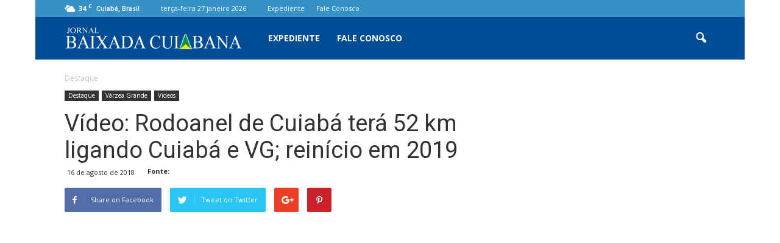

--- FILE ---
content_type: text/html; charset=UTF-8
request_url: https://baixadacuiabana.com.br/wp-admin/admin-ajax.php?td_theme_name=Newspaper&v=7.3
body_size: 24
content:
{"14073":7240}